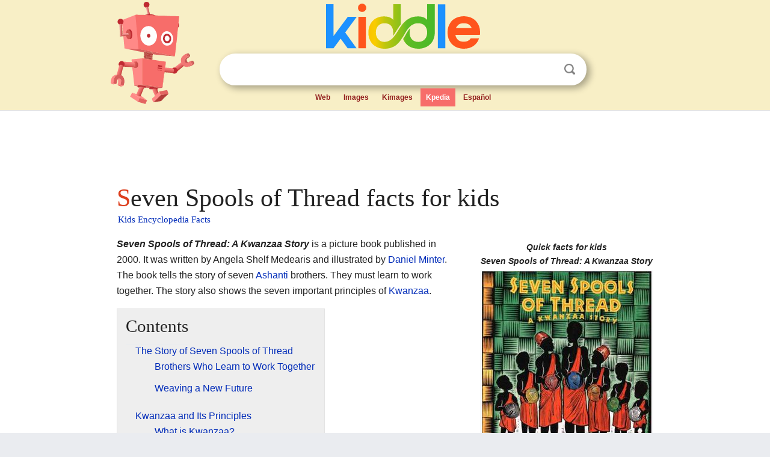

--- FILE ---
content_type: text/html; charset=utf-8
request_url: https://kids.kiddle.co/Seven_Spools_of_Thread
body_size: 4791
content:
<!DOCTYPE html>
<html class="client-nojs" lang="en" dir="ltr">
<head>
<meta name="viewport" content="width=device-width, initial-scale=1.0">
<meta charset="utf-8"/>
<meta name="description" content="Seven Spools of Thread facts for kids">
<meta name="og:title" content="Seven Spools of Thread facts for kids">
<meta name="og:description" content="Seven Spools of Thread facts for kids">
<meta name="thumbnail" content="https://kids.kiddle.co/images/c/c9/Seven_Spools_of_Thread.jpg" />
<meta property="og:image" content="https://kids.kiddle.co/images/c/c9/Seven_Spools_of_Thread.jpg" />
<link rel="shortcut icon" href="/images/wk/favicon-16x16.png">
<link rel="icon" type="image/png" href="/images/wk/favicon-16x16.png" sizes="16x16">
<link rel="apple-touch-icon" sizes="180x180" href="/images/wk/icon-kiddle.png">
<title>Seven Spools of Thread Facts for Kids</title>
<link rel="stylesheet" href="/load.php?debug=false&amp;lang=en&amp;modules=skins.minerva.base.reset%2Cstyles%7Cskins.minerva.content.styles%7Cskins.minerva.footerV2.styles%7Cskins.minerva.tablet.styles&amp;only=styles&amp;skin=minerva"/>
<meta name="ResourceLoaderDynamicStyles" content=""/>
<meta name="viewport" content="initial-scale=1.0, user-scalable=yes, minimum-scale=0.25, maximum-scale=5.0, width=device-width"/>
<link rel="canonical" href="https://kids.kiddle.co/Seven_Spools_of_Thread"/>
<meta property="og:url" content="https://kids.kiddle.co/Seven_Spools_of_Thread">
<style> .pre-content h1 {display: block;} .pre-content h1::first-letter {color: #dd3f1e;}  </style>
</head>
<body class="mediawiki ltr sitedir-ltr mw-hide-empty-elt stable skin-minerva action-view feature-footer-v2">

<div id="mw-mf-viewport">
	
	<div id="mw-mf-page-center">
		<div class="header-container" style="background-color: #f8efc6;">
			<div class="header">
<div>

<table style="
    width: 100%;
"><tbody><tr>

<td id="robotcell"><a href="https://www.kiddle.co"><img src="/images/wk/kids-robot.svg" height="170" width="139" alt="kids encyclopedia robot" style="
    height: 170px;
    width: 139px;
    margin-left: 5px;
    margin-right: -10px;
"></a></td>

<td>

  <div class="search_form">
      <form action="https://www.kiddle.co/c.php" id="cse-search-box" method="GET">

<a href="https://www.kiddle.co"><div class="logo-top" style="text-align: center;"><img src="/images/wk/kids_search_engine.svg" border="0" height="75" width="256" alt="Kids search engine"></div></a>

        <table><tbody><tr>

            
          <td id="search_container" class="active">  
            <table>
              <tbody><tr>
              
                <td class="search_field_clear">
                  <input type="text" name="q" id="q"  size="35" spellcheck="false"  autocapitalize="off" autocomplete="off" onfocus="if (this.value == '') { document.getElementById('search_form_input_clear_one').className = 'search_form_input_clear_closed' }
                  			if (this.value != '') { document.getElementById('search_container').className = 'active'; } " onblur="document.getElementById('search_container').className = ''; " onkeydown="document.getElementById('search_form_input_clear_one').className = 'search_form_input_clear_opened';
                  			document.getElementById('search_container').className = 'active';" onkeyup="if (this.value == '') { document.getElementById('search_form_input_clear_one').className = 'search_form_input_clear_closed'
                  	document.getElementById('search_form_input_clear_one').className = 'search_form_input_clear_closed';
                    document.getElementById('search_container').className = 'active'; };">
                </td>
                
                <td class="search_form_input_clear">
                  <button id="search_form_input_clear_one" class="search_form_input_clear_opened" type="button" value="X" onclick="document.getElementById('q').value=''; document.getElementById('q').focus();">Clear</button>
                </td>
                
                <td class="search_button">
                  <button type="submit" value="Search" class="submit s_btn">Search</button>
                </td>              
              
              </tr>
            </tbody></table>  
          </td>
        </tr>
<tr>
<td>

<div class="top_menu" style="text-align: center;">
  <ul>
<li><a href="https://www.kiddle.co">Web</a></li> <li><a href="https://www.kiddle.co/images.php">Images</a></li>  <li><a href="https://www.kiddle.co/kimages.php">Kimages</a></li> <li class="active"><a href="https://kids.kiddle.co">Kpedia</a></li>  <li><a href="https://es.kiddle.co">Español</a></li>
  </ul>
</div>

</td>
</tr>
</tbody></table>
      </form>

      <script type="text/javascript">
          var clearbut = document.getElementById('search_form_input_clear_one');
          var searchfield = document.getElementById('q');
		  var submitbtn = document.getElementById('s_btn');
		  var srcx = document.getElementById('search_container');
		  
          if (searchfield.value != '') { clearbut.className = 'search_form_input_clear_opened'; srcx.className = 'active'; }
		  else if (searchfield.value === '') { clearbut.className = 'search_form_input_clear_closed'; srcx.className = ''; }
      </script>
  </div>
</td>
</tr>
</tbody></table>
</div>
</div>
</div>
		<div id="content" class="mw-body">
			<div class="post-content" style="margin-bottom: -20px;">
<script async src="https://pagead2.googlesyndication.com/pagead/js/adsbygoogle.js?client=ca-pub-2806779683782082"
     crossorigin="anonymous"></script>
<ins class="adsbygoogle" 
     style="display:inline-block;min-width:320px;max-width:890px;width:100%;height:110px"
     data-ad-client="ca-pub-2806779683782082"
     data-ad-slot="2481938001"></ins>
<script>
     (adsbygoogle = window.adsbygoogle || []).push({}); 
</script>

</div><div class="pre-content heading-holder"><h1 id="section_0">Seven Spools of Thread facts for kids</h1>  <div style="display: block; font-family: 'Linux Libertine','Georgia','Times',serif; font-size: 15px; line-height: 1.3; margin-top: -7px; padding-left: 2px;"><a href="/">Kids Encyclopedia Facts</a></div></div><div id="bodyContent" class="content"><div id="mw-content-text" lang="en" dir="ltr" class="mw-content-ltr"><table class="infobox vcard" style="width:22em">
<caption style="font-style:italic;padding-bottom:0.2em;">Quick facts for kids<br>Seven Spools of Thread: A Kwanzaa Story</caption>
<tr>
<td colspan="2" style="text-align:center"><a href="/Image:Seven_Spools_of_Thread.jpg" class="image"><img alt="Seven Spools of Thread.jpg" src="/images/c/c9/Seven_Spools_of_Thread.jpg" width="282" height="352"></a></td>
</tr>
<tr>
<th scope="row">Author</th>
<td>Angela Shelf Medearis</td>
</tr>
<tr>
<th scope="row">Language</th>
<td>English</td>
</tr>
<tr>
<th scope="row">Genre</th>
<td>Picture book</td>
</tr>
<tr>
<th scope="row">Published</th>
<td>2000</td>
</tr>
<tr>
<th scope="row">Publisher</th>
<td>Albert Whitman Company</td>
</tr>
<tr>
<th scope="row"><a href="/International_Standard_Book_Number" title="International Standard Book Number">ISBN</a></th>
<td>9780807573150</td>
</tr>
</table>
<p><i><b>Seven Spools of Thread: A Kwanzaa Story</b></i> is a picture book published in 2000. It was written by Angela Shelf Medearis and illustrated by <a href="/Daniel_Minter" title="Daniel Minter">Daniel Minter</a>. The book tells the story of seven <a href="/Ashanti" title="Ashanti">Ashanti</a> brothers. They must learn to work together. The story also shows the seven important principles of <a href="/Kwanzaa" title="Kwanzaa">Kwanzaa</a>.</p>
<p></p>
<div id="toc" class="toc">
<div id="toctitle">
<h2>Contents</h2>
</div>
<ul>
<li class="toclevel-1 tocsection-1"><a href="#The_Story_of_Seven_Spools_of_Thread"><span class="toctext">The Story of Seven Spools of Thread</span></a>
<ul>
<li class="toclevel-2 tocsection-2"><a href="#Brothers_Who_Learn_to_Work_Together"><span class="toctext">Brothers Who Learn to Work Together</span></a></li>
<li class="toclevel-2 tocsection-3"><a href="#Weaving_a_New_Future"><span class="toctext">Weaving a New Future</span></a></li>
</ul>
</li>
<li class="toclevel-1 tocsection-4"><a href="#Kwanzaa_and_Its_Principles"><span class="toctext">Kwanzaa and Its Principles</span></a>
<ul>
<li class="toclevel-2 tocsection-5"><a href="#What_is_Kwanzaa.3F"><span class="toctext">What is Kwanzaa?</span></a></li>
<li class="toclevel-2 tocsection-6"><a href="#The_Seven_Principles_in_the_Story"><span class="toctext">The Seven Principles in the Story</span></a></li>
</ul>
</li>
<li class="toclevel-1 tocsection-7"><a href="#Art_and_Culture_in_the_Book"><span class="toctext">Art and Culture in the Book</span></a>
<ul>
<li class="toclevel-2 tocsection-8"><a href="#The_Art_Style"><span class="toctext">The Art Style</span></a></li>
<li class="toclevel-2 tocsection-9"><a href="#Learning_About_West_African_Weaving"><span class="toctext">Learning About West African Weaving</span></a></li>
</ul>
</li>
</ul>
</div>
<p></p>
<h2><span class="mw-headline" id="The_Story_of_Seven_Spools_of_Thread">The Story of Seven Spools of Thread</span></h2>
<p><i>Seven Spools of Thread</i> is about seven <a href="/Ashanti" title="Ashanti">Ashanti</a> brothers. They live in a village in <a href="/West_Africa" title="West Africa">West Africa</a>. These brothers are always fighting and arguing. They never agree on anything.</p><div class="toc" style="background:none; border:none; padding:0;"><div class="thumbinner" style="width:302px;">
<script async src="https://pagead2.googlesyndication.com/pagead/js/adsbygoogle.js?client=ca-pub-2806779683782082"
     crossorigin="anonymous"></script>
<ins class="adsbygoogle" 
     style="display:inline-block;width:300px;height:250px"
     data-ad-client="ca-pub-2806779683782082"
     data-ad-slot="4319964985">
</ins>
<script>
     (adsbygoogle = window.adsbygoogle || []).push({}); 
</script>
</div></div>
<h3><span class="mw-headline" id="Brothers_Who_Learn_to_Work_Together">Brothers Who Learn to Work Together</span></h3>
<p>One day, their father dies. He leaves them a strange task. They must make <a href="/Gold" title="Gold">gold</a> from seven different spools of <a href="/Silk" title="Silk">silk</a> thread. Each spool is a different color. They have until sundown to finish. If they fail, they will lose their home. This challenge forces the brothers to finally work together.</p>
<h3><span class="mw-headline" id="Weaving_a_New_Future">Weaving a New Future</span></h3>
<p>The brothers realize they need to combine their efforts. They learn to weave the different colored threads together. They create beautiful, multi-colored cloth. They sell this cloth for gold. Later, they teach others in their village how to weave. This helps the whole town become richer. The author, Angela Shelf Medearis, imagined this story as a way to explain how <a href="/Kente_cloth" title="Kente cloth">Kente cloth</a> might have been created.</p>
<h2><span class="mw-headline" id="Kwanzaa_and_Its_Principles">Kwanzaa and Its Principles</span></h2>
<p>The book subtly teaches the seven principles of <a href="/Kwanzaa" title="Kwanzaa">Kwanzaa</a>. Kwanzaa is a celebration of African culture and heritage. It is observed by many people around the world.</p>
<h3><span class="mw-headline" id="What_is_Kwanzaa.3F">What is Kwanzaa?</span></h3>
<p>Kwanzaa is a holiday celebrated from December 26 to January 1. It honors African heritage and culture. Each day focuses on one of seven core principles. These principles are about community, family, and self-improvement.</p>
<h3><span class="mw-headline" id="The_Seven_Principles_in_the_Story">The Seven Principles in the Story</span></h3>
<p>Angela Shelf Medearis explains more about Kwanzaa in her author's note. The story of the brothers shows how these principles can guide people. For example, the brothers learn <i>Ujima</i> (Collective Work and Responsibility). This means working together to build and maintain their community. They also learn <i>Ujamaa</i> (Cooperative Economics). This principle is about building and maintaining their own businesses. They work together to profit as a group.</p>
<h2><span class="mw-headline" id="Art_and_Culture_in_the_Book">Art and Culture in the Book</span></h2>
<p>The book also shares interesting facts about <a href="/West_Africa" title="West Africa">West African</a> culture. It includes details about traditional cloth weaving.</p>
<h3><span class="mw-headline" id="The_Art_Style">The Art Style</span></h3>
<p>The illustrations in <i>Seven Spools of Thread</i> are very unique. They were made using a method called linoleum-block printing. This technique gives the pictures a bright and bold look.</p>
<h3><span class="mw-headline" id="Learning_About_West_African_Weaving">Learning About West African Weaving</span></h3>
<p>At the end of the book, Medearis provides more information. She describes how cloth is traditionally woven in West Africa. She even includes instructions for readers to make their own belt. This helps children learn more about the culture shown in the story.</p>






</div><div class="printfooter">
</div>
</div>
<div class="post-content" style="margin-top: 0px;">

 <!-- US -->
<script async src="https://pagead2.googlesyndication.com/pagead/js/adsbygoogle.js?client=ca-pub-2806779683782082"
     crossorigin="anonymous"></script>
<!-- K_b_h -->
<ins class="adsbygoogle" 
     style="display:block"
     data-ad-client="ca-pub-2806779683782082"
     data-ad-slot="3472651705"
     data-ad-format="auto"
     data-full-width-responsive="true"></ins>
<script>
     (adsbygoogle = window.adsbygoogle || []).push({}); 
</script>

<a href="https://www.kiddle.co"><img src="/images/wk/kids_search_engine.svg" alt="kids search engine" width="171" height="50" style="width: 171px; height: 50px; margin-top: 20px;"></a><br><div class="dablink" style="font-size: 1.0em; color: #848484;">All content from <a href="https://kids.kiddle.co">Kiddle encyclopedia</a> articles (including the article images and facts) can be freely used under <a rel="nofollow" href="https://creativecommons.org/licenses/by-sa/3.0/">Attribution-ShareAlike</a> license, unless stated otherwise. Cite this article:</div>

<a href="https://kids.kiddle.co/Seven_Spools_of_Thread">Seven Spools of Thread Facts for Kids</a>. <i>Kiddle Encyclopedia.</i>

</div>

<div class="post-content">
 
<div id="footer" role="contentinfo">
        <ul id="footer-info">
	<li id="footer-info-lastmod" style="font-size: 1.1em; line-height: 1.4;"> 


This page was last modified on 17 October 2025, at 10:18. <span style="border: 1px solid #ccc; background: #eee;"><a rel="nofollow" href="https://www.kiddle.co/suggest.php?article=Seven_Spools_of_Thread">Suggest&nbsp;an&nbsp;edit</a>.</span>



        </li>
	</ul>
        </div>
</div>

		</div>

<footer >
<div class="post-content footer-content">
<table><tr>
<td>
	<h2><a href="/">Kiddle encyclopedia</a></h2>
	<div class="license">

Content is available under <a rel="nofollow" href="https://creativecommons.org/licenses/by-sa/3.0/">CC BY-SA 3.0</a> unless otherwise noted. 
Kiddle encyclopedia articles are based on selected content and facts from <a rel="nofollow" href="https://en.wikipedia.org">Wikipedia</a>, rewritten for children. 
Powered by <a rel="nofollow" href="https://www.mediawiki.org">MediaWiki</a>.
</div>
	
	<ul class="footer-places hlist hlist-separated">
<li><a href="https://www.kiddle.co">Kiddle</a></li>
<li class=""><a href="https://es.kiddle.co">Español</a></li>
<li><a rel="nofollow" href="https://www.kiddle.co/about.php">About</a></li>
<li><a rel="nofollow" href="https://www.kiddle.co/privacy.php">Privacy</a></li>
<li><a rel="nofollow" href="https://www.kiddle.co/contact.php">Contact us</a></li> 
<li><a href="https://ninos.kiddle.co">Enciclopedia Kiddle para niños</a></li>
<li> &copy; 2025 Kiddle.co</li>
	</ul>
</td>
</tr>
</table>	
</div>
</footer>

	</div>
</div>
<!-- v:5 -->
<script>(window.RLQ=window.RLQ||[]).push(function(){mw.config.set({"wgBackendResponseTime":95});});</script>		</body>
		</html>
		

--- FILE ---
content_type: text/html; charset=utf-8
request_url: https://www.google.com/recaptcha/api2/aframe
body_size: 265
content:
<!DOCTYPE HTML><html><head><meta http-equiv="content-type" content="text/html; charset=UTF-8"></head><body><script nonce="UFhD3a3cp37qElB3M7vikw">/** Anti-fraud and anti-abuse applications only. See google.com/recaptcha */ try{var clients={'sodar':'https://pagead2.googlesyndication.com/pagead/sodar?'};window.addEventListener("message",function(a){try{if(a.source===window.parent){var b=JSON.parse(a.data);var c=clients[b['id']];if(c){var d=document.createElement('img');d.src=c+b['params']+'&rc='+(localStorage.getItem("rc::a")?sessionStorage.getItem("rc::b"):"");window.document.body.appendChild(d);sessionStorage.setItem("rc::e",parseInt(sessionStorage.getItem("rc::e")||0)+1);localStorage.setItem("rc::h",'1768827176245');}}}catch(b){}});window.parent.postMessage("_grecaptcha_ready", "*");}catch(b){}</script></body></html>